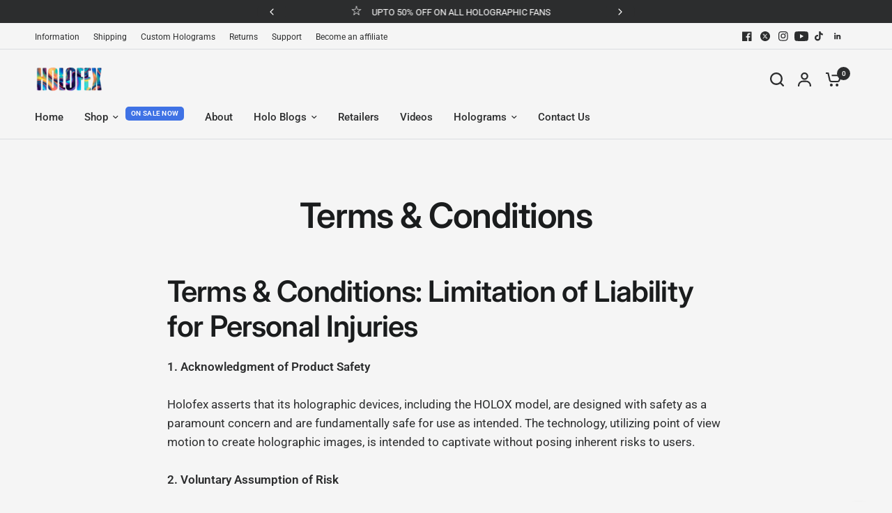

--- FILE ---
content_type: text/css
request_url: https://holofex.com/cdn/shop/t/21/assets/slideshow.css?v=149875165218163276341741180882
body_size: 944
content:
.slideshow__slide-content:after,.slideshow--full-width-false{isolation:isolate;border-radius:var(--block-border-radius,16px)}.flickity-custom-navigation{box-shadow:0 4px 6px rgb(0 0 0 / .08)}.section-slideshow .row.full-width-row{padding:0}.section-slideshow .row.full-width-row>.columns{padding:0}.slideshow{display:flex;overflow:hidden;background:rgba(var(--color-body-rgb),.03)}.slideshow__slide{display:flex;width:100%;height:100%;flex-shrink:0;background:rgba(var(--color-body-rgb),.03);position:relative}.animations-false .slideshow__slide{clip-path:none!important}.slideshow__slide-heading{font-weight:var(--font-body-bold-weight,600)}.animations-true .slideshow__slide-heading{opacity:0}.slideshow__slide .button-overflow-container{overflow:hidden;display:inline-flex;margin-right:5px;margin-bottom:5px}.slideshow__slide .button-overflow-container+.button-overflow-container .text-button{margin-left:20px}@media only screen and (min-width:768px){.slideshow__slide .button{margin-top:15px}}.slideshow__slide p.split-text.description-size{font-size:remc-calc(15px)}@media only screen and (min-width:1068px){.slideshow__slide p.split-text.description-size--medium{font-size:.9375rem}}@media only screen and (min-width:1068px){.slideshow__slide p.split-text.description-size--large{font-size:1.0625rem}}.animations-true .slideshow__slide p.split-text{opacity:0}.animations-true .slideshow__slide .inline-badge{opacity:0}.slideshow__slide .subheading{color:var(--color-text)}.animations-true .slideshow__slide .subheading{opacity:0}.slideshow__slide-inner{display:flex;flex-shrink:0;position:absolute;top:0;left:50%;width:100%;height:100%;z-index:15;max-width:var(--grid-width,1280px);transform:translateX(-50%)}.slideshow__slide-inner .slideshow__slide-heading,.slideshow__slide-inner p,.slideshow__slide-inner p.subheading{color:var(--color-text)}.slideshow__slide-inner.content-top-left{justify-content:flex-start;align-items:flex-start}.slideshow__slide-inner.content-top-center{justify-content:center;align-items:flex-start}.slideshow__slide-inner.content-top-right{justify-content:flex-end;align-items:flex-start}.slideshow__slide-inner.content-middle-left{justify-content:flex-start;align-items:center}.slideshow__slide-inner.content-middle-center{justify-content:center;align-items:center}.slideshow__slide-inner.content-middle-right{justify-content:flex-end;align-items:center}.slideshow__slide-inner.content-bottom-left{justify-content:flex-start;align-items:flex-end}.slideshow__slide-inner.content-bottom-center{justify-content:center;align-items:flex-end}.slideshow__slide-inner.content-bottom-right{justify-content:flex-end;align-items:flex-end}.slideshow__slide-inner.content-has-bg--true .slideshow__slide-content{margin:0 15px}@media only screen and (min-width:768px){.slideshow__slide-inner.content-has-bg--true .slideshow__slide-content{margin:0 25px}}@media only screen and (min-width:768px){.slideshow__slide-inner.content-has-bg--true .slideshow__slide-content{margin:0 50px}}@media only screen and (min-width:768px){.full-width-row .slideshow__slide-inner.content-has-bg--true .slideshow__slide-content{margin:0 50px}}@media only screen and (min-width:1068px){.full-width-row .slideshow__slide-inner.content-has-bg--true .slideshow__slide-content{margin:0}}.slideshow__slide-adapt-to-image{opacity:0;pointer-events:none;visibility:hidden;width:100%}.slideshow__slide-adapt-to-image .placeholder_svg_tag{width:100%;height:550px}.slideshow__slide-bg{position:absolute;top:0;left:0;width:100%;height:100%;z-index:0;background:var(--bg-body,#f5f5f5)}.slideshow__slide-bg svg,.slideshow__slide-bg img{width:100%;height:100%;object-fit:cover}.slideshow__slide-video-bg{position:absolute;top:0;left:0;right:0;bottom:0;pointer-events:none;z-index:5}.slideshow__slide-video-bg>video{position:absolute;z-index:-1;top:0;left:0;width:100%;height:100%;object-fit:cover}.slideshow__slide-video-bg iframe{position:absolute;z-index:1;width:300%;height:150%;top:-25%;left:-100%}@media only screen and (min-width:768px){.slideshow__slide-video-bg iframe{width:200%;height:200%;left:-50%;top:-50%}}@media only screen and (min-width:1068px){.slideshow__slide-video-bg iframe{width:150%;height:300%;left:-25%;top:-100%}}.slideshow__slide-overlay{position:absolute;bottom:0;left:0;width:100%;top:0;z-index:11;pointer-events:none;background:rgba(var(--overlay-color-rgb),var(--overlay-opacity))}.slideshow__slide-content{z-index:20;padding:15px;max-width:500px;width:100%;position:relative}.slideshow__slide-content:after{content:"";position:absolute;display:block;top:0;left:0;width:100%;height:100%;background:rgba(var(--color-slidebg-rgb),var(--color-slidebg-opacity,0));z-index:-1;transform:translate3d(0,0,0);backdrop-filter:blur(var(--bg-blur,20px));-webkit-backdrop-filter:blur(var(--bg-blur,20px))}@media only screen and (min-width:768px){.slideshow__slide-content{padding:35px}}@media only screen and (min-width:1068px){.slideshow__slide-content{padding:50px}}.slideshow__slide-content .button{position:relative;z-index:22}.slideshow__slide-content-link{display:block;position:absolute;top:0;left:0;width:100%;height:100%;z-index:21}.slideshow__slide.content-size-medium .slideshow__slide-content{max-width:640px}.slideshow__slide.content-size-large .slideshow__slide-content{max-width:780px}.slideshow__slide:not(.is-selected) iframe{display:none}@media only screen and (min-width:768px){.slideshow--full-width-true .slideshow__slide-inner .slideshow__slide-content{padding:50px}}@media only screen and (min-width:1380px){.slideshow--full-width-true .slideshow__slide-inner.content-has-bg--false .slideshow__slide-content{padding-left:0;padding-right:0}}.slideshow--top .slideshow--autoplay-progress{top:calc(var(--header-height, 0px) + 20px)}.slideshow--top .slideshow__slide-inner{padding-top:var(--header-height,0)}@media only screen and (min-width:768px){.slideshow.desktop-height-image .slideshow__slide{height:auto}.slideshow.desktop-height-image .slideshow__slide .slideshow__slide-bg img{object-fit:contain}}@media only screen and (max-width:767px){.slideshow.mobile-height-image .slideshow__slide{height:auto}.slideshow.mobile-height-image .slideshow__slide .slideshow__slide-bg img{object-fit:contain}}@media only screen and (max-width:767px){.slideshow.mobile-height-full .flickity-viewport{height:calc(100vh - var(--announcement-height, 0px))}@supports (height:100dvh){.slideshow.mobile-height-full .flickity-viewport{height:calc(100dvh - var(--announcement-height, 0px))}}}@media only screen and (min-width:768px){.slideshow.desktop-height-full .flickity-viewport{height:calc(100vh - var(--announcement-height, 0px))}@supports (height:100dvh){.slideshow.desktop-height-full .flickity-viewport{height:calc(100dvh - var(--announcement-height, 0px))}}}.slideshow--autoplay-progress{position:absolute;top:20px;right:20px;z-index:30;pointer-events:none}.slideshow--autoplay-progress .thb-slideshow-progress--svg{transform:rotateZ(-90deg)}.slideshow .flickity-viewport{min-height:100%;max-height:100%}.slideshow .flickity-page-dots{display:block;--color-body:#fff}@media only screen and (min-width:1068px){.slideshow .flickity-nav.flickity-prev{left:45px}}@media only screen and (min-width:1068px){.slideshow .flickity-nav.flickity-next{right:45px}}.flickity-static-arrows{display:inline-flex;gap:8px;margin-left:auto}.flickity-static-arrows .flickity-nav{position:static;opacity:1;margin:0}.flickity-custom-navigation{background:var(--color-drawer-bg,#fff);border-radius:500px;padding:2px;height:32px;display:inline-flex;align-items:center;z-index:10}.flickity-custom-navigation-wrapper{position:absolute;bottom:0;transform:translateX(-50%);z-index:40;left:50%;padding:0 10px 10px 0;width:100%;max-width:var(--grid-width,1280px);text-align:right}@media only screen and (min-width:768px){.flickity-custom-navigation-wrapper{padding:0 20px 20px 0}}@media only screen and (min-width:1281px){.full-width-row .flickity-custom-navigation-wrapper{padding-right:0}}.flickity-custom-navigation .flickity-nav{position:static;width:28px;height:28px;opacity:1;margin:0}@media only screen and (min-width:768px){.flickity-custom-navigation .flickity-nav{width:38px;height:38px}}.flickity-custom-navigation--dots{min-width:40px;text-align:center;padding:0 5px;font-weight:var(--font-body-medium-weight,500);font-size:.8125rem;color:var(--color-heading,#1a1c1d)}@media only screen and (min-width:768px){.flickity-custom-navigation--dots{width:50px;font-size:.9375rem}}.flickity-custom-navigation--seperator{opacity:.6}@media only screen and (min-width:768px){.flickity-custom-navigation{height:42px}}.slideshow-image--mobile{display:block}@media only screen and (min-width:768px){.slideshow-image--mobile{display:none}}.slideshow-image--desktop{display:none}@media only screen and (min-width:768px){.slideshow-image--desktop{display:block}}

--- FILE ---
content_type: text/css
request_url: https://holofex.com/cdn/shop/t/21/assets/announcement-bar.css?v=43858740740829872111741180576
body_size: -150
content:
.announcement-bar,.announcement-bar--carousel .flickity-nav,.announcement-bar--carousel .flickity-nav svg path,.announcement-bar--item svg,.announcement-bar--item a{transition:all 0.25s cubic-bezier(.104,.204,.492,1)}.announcement-bar--inner{padding:0 15px;max-width:var(--grid-width-row,1380px);margin-left:auto;margin-right:auto}@media only screen and (min-width:768px){.announcement-bar--inner{padding:0 50px}}.announcement-bar-section{position:relative;z-index:52}.announcement-bar{background:var(--color-announcement-bar-bg,var(--color-accent));color:var(--color-announcement-bar-text,#fff);line-height:1;padding:8px 0}.announcement-bar--inner{height:100%;display:flex;align-items:center;max-width:none;white-space:nowrap;font-size:calc(var(--font-announcement-scale, 1) * 13px);font-weight:400;overflow:hidden}.announcement-bar--marquee.direction-left>div{animation:marquee-left var(--marquee-speed) linear infinite}.announcement-bar--marquee.direction-right>div{animation:marquee-right var(--marquee-speed) linear infinite}.announcement-bar--marquee>div{display:flex;align-items:center;flex-shrink:0;will-change:transform}.announcement-bar--marquee:hover>div{animation-play-state:paused}.announcement-bar--marquee .announcement-bar--item:empty{display:none}.announcement-bar--carousel{text-align:center}.announcement-bar--carousel .carousel{position:relative;width:100%;max-width:500px;margin:0 auto}.announcement-bar--carousel .carousel__slide{width:100%;display:block;white-space:normal;text-align:center}.announcement-bar--carousel .carousel__slide~.carousel__slide{display:none}.announcement-bar--carousel .carousel .flickity-slider{display:flex;align-items:center}.announcement-bar--carousel .carousel.flickity-enabled .carousel__slide~.carousel__slide{display:block}.announcement-bar--carousel .flickity-nav{display:flex;width:42px;height:42px;margin-top:-21px;opacity:1;box-shadow:none;background:var(--color-announcement-bar-bg,var(--color-accent))}.announcement-bar--carousel .flickity-nav svg path{stroke:var(--color-announcement-bar-text,#fff)}.announcement-bar--item{display:inline-flex;align-items:center;padding:0 20px;line-height:1.1}.announcement-bar--item svg{margin-right:12px;height:14px;fill:var(--color-announcement-bar-text,#fff)}.announcement-bar--item a{color:var(--color-announcement-bar-text,#fff)}@keyframes marquee-left{0%{transform:translateX(0%)}100%{transform:translateX(-100%)}}@keyframes marquee-right{0%{transform:translateX(-100%)}100%{transform:translateX(0%)}}

--- FILE ---
content_type: text/css
request_url: https://holofex.com/cdn/shop/t/21/assets/header-mobile-navigation.css?v=148694872214569030911741180653
body_size: -298
content:
.section-header-mobile-navigation{background:var(--bg-body,#f5f5f5)}.header-mobile-navigation{display:flex;align-items:center;width:100%;padding:9px 0;height:40px;font-size:.8125rem;font-weight:var(--font-body-medium-weight,500);background:var(--color-bg,#787c80);overflow:hidden}.header-mobile-navigation.is-fixed{position:absolute;top:calc(var(--announcement-height, 0px) + var(--header-height, 0px));left:0;width:100%;z-index:40}.header-mobile-navigation--link{color:var(--color-links,#d6d8d9)}.header-mobile-navigation--link:hover{color:var(--color-links,#d6d8d9)}@media only screen and (min-width:768px){.header-mobile-navigation{display:none}}.header-mobile-navigation scroll-shadow{width:100%;--bg-body-rgb:var(--color-bg-rgb)}.header-mobile-navigation ul{display:flex;white-space:nowrap;margin:0;padding:0 15px;overflow:scroll;scroll-snap-type:x mandatory;scrollbar-width:none}.header-mobile-navigation ul::-webkit-scrollbar{display:none}.header-mobile-navigation ul li{display:inline-flex;align-items:center;scroll-snap-align:center;scroll-snap-stop:always}.header-mobile-navigation ul li+li{margin-left:11px}.header-mobile-navigation ul li+li:before{content:"";width:4px;height:4px;border-radius:2px;vertical-align:middle;margin-right:11px;background:var(--color-links,#d6d8d9);opacity:.2}

--- FILE ---
content_type: text/css
request_url: https://holofex.com/cdn/shop/t/21/assets/image-with-text.css?v=103992782924291073001741180666
body_size: -224
content:
.image-with-text--image-media,.image-with-text--content{isolation:isolate;border-radius:var(--block-border-radius,16px)}.image-with-text--image-media{box-shadow:var(--block-shadows)}.image-with-text{display:grid;grid-auto-flow:dense}@media only screen and (min-width:768px){.image-with-text{grid-template-areas:"media content";grid-template-columns:1fr 1fr}}@media only screen and (min-width:768px){.image-with-text.text_first{grid-template-areas:"content media"}}.image-with-text--image{width:100%}@media only screen and (min-width:768px){.image-with-text--image{grid-area:media}}.image-with-text--image svg,.image-with-text--image img{position:absolute;top:0;left:0;width:100%;height:100%;object-fit:cover}.image-with-text--image svg{padding:50px;fill:var(--bg-body,#fff);opacity:.5;background:var(--color-accent)}.image-with-text--image-media{position:relative;width:100%;overflow:hidden;padding-bottom:var(--ratio-percent)}.image-with-text--image-media.aspect-ratio--small{padding-bottom:75%}.image-with-text--image-media.aspect-ratio--large{padding-bottom:100%}.image-with-text--image-media iframe,.image-with-text--image-media video{position:absolute;top:0;left:0;height:100%;width:100%;object-fit:cover}.image-with-text--content{display:flex;width:100%;flex-grow:1;padding:25px;align-items:center;background:var(--color-bg,#fff)}@media only screen and (min-width:768px){.image-with-text--content{padding:45px;grid-area:content}}@media only screen and (min-width:1068px){.image-with-text--content{padding:70px}}.image-with-text--content--inner{max-width:600px;margin:0 auto}.image-with-text--content--image{margin-bottom:30px}.image-with-text--content--image svg{width:100px;height:100px;fill:var(--bg-body,#fff);opacity:.5;background:var(--color-accent);margin-bottom:20px}.image-with-text--content p,.image-with-text--content h3{color:var(--color-text,--color-body)}.image-with-text--content .text-button{color:var(--color-text,--color-body)}.image-with-text--content .text-button:before{background:rgba(var(--color-text-rgb),.4)}.image-with-text--content .text-button:after{background:var(--color-text,--color-body)}.image-with-text--content .accordion summary{color:var(--color-text,--color-body)}.image-with-text--content .accordion summary span:before,.image-with-text--content .accordion summary span:after{background:var(--color-text,--color-body)}@media only screen and (min-width:768px){.image-with-text.grid--image-small{grid-template-columns:4fr 6fr}}@media only screen and (min-width:768px){.image-with-text.grid--image-small.text_first{grid-template-columns:6fr 4fr}}@media only screen and (min-width:768px){.image-with-text.grid--image-large{grid-template-columns:6fr 4fr}}@media only screen and (min-width:768px){.image-with-text.grid--image-large.text_first{grid-template-columns:4fr 6fr}}

--- FILE ---
content_type: text/css
request_url: https://holofex.com/cdn/shop/t/21/assets/single-image.css?v=56900369956168279821741180880
body_size: -704
content:
.single-image{padding:0 15px;max-width:var(--grid-width-row,1380px);margin-left:auto;margin-right:auto}@media only screen and (min-width:768px){.single-image{padding:0 50px}}.single-image{text-align:center}.single-image.full-width--true{max-width:none;padding:0}.single-image--mobile{display:block}@media only screen and (min-width:768px){.single-image--mobile{display:none}}.single-image--desktop{display:none}@media only screen and (min-width:768px){.single-image--desktop{display:block}}.single-image img,.single-image svg{margin:0 auto}

--- FILE ---
content_type: text/css
request_url: https://holofex.com/cdn/shop/t/21/assets/multicolumn.css?v=8108435915670064761741180703
body_size: -389
content:
.section-multicolumn{overflow:hidden}.multicolumn.text-alignment--center .section-header{justify-content:center;text-align:center}.multicolumn.text-alignment--right .section-header{justify-content:flex-end;text-align:right}.multicolumn__column{margin-bottom:40px}.multicolumn__column.carousel__slide{margin-bottom:0}.multicolumn__column h4{margin-bottom:8px}.multicolumn__column p{margin-bottom:12px;font-size:.9375rem;color:var(--color-text,var(--color-body,#2c2d2e))}.multicolumn__column .text-button{margin-right:0}.multicolumn__image{display:inline-block;width:100%;overflow:hidden;margin-bottom:15px;max-width:100%}.multicolumn__image--inner{position:relative;padding-bottom:var(--ratio-percent)}.multicolumn__image--inner.aspect-ratio--portrait{padding-bottom:125%}.multicolumn__image--inner.aspect-ratio--square,.multicolumn__image--inner.aspect-ratio--circle{padding-bottom:100%}.multicolumn__image--inner.aspect-ratio--circle{border-radius:50%}.multicolumn__image--inner img{position:absolute;top:0;left:0;width:100%;height:100%;object-fit:cover}@media only screen and (max-width:767px){.multicolumn.swipe-on-mobile .row{display:grid;gap:8px;grid-auto-flow:column;grid-auto-columns:minmax(var(--mobile-swipe-width),1fr);overflow-x:auto;grid-template-columns:repeat(auto-fill,minmax(var(--mobile-swipe-width),1fr));margin-left:-8px;width:calc(100% + 16px);padding:0 15px;scroll-snap-type:x mandatory;scrollbar-width:none}.multicolumn.swipe-on-mobile .row::-webkit-scrollbar{display:none}.multicolumn.swipe-on-mobile .row .columns{padding:0;scroll-snap-stop:always}}@media only screen and (max-width:767px){.multicolumn.swipe-on-mobile .multicolumn__column{margin-bottom:0;width:var(--mobile-swipe-width)}}.multicolumn.text-center .rte{padding:0 15px}

--- FILE ---
content_type: text/css
request_url: https://holofex.com/cdn/shop/t/21/assets/footer.css?v=53442981375636720991741180641
body_size: 657
content:
.footer .thb-widget-menu .sub-menu{transition:all 0.25s cubic-bezier(.104,.204,.492,1)}.footer{display:block;background:var(--color-footer-bg,var(--color-accent));padding:45px 0;font-size:.9375rem;color:var(--color-footer-text,#fff)}@media only screen and (min-width:768px){.footer{padding:65px 0}}.footer a{color:var(--color-footer-link,#fff)}.footer a:focus,.footer a:hover{color:var(--color-footer-link-hover,#fff)}.footer .custom-select--button{color:var(--color-footer-link,#fff)}.footer .custom-select--arrow svg path{stroke:var(--color-footer-text,#fff)}@media only screen and (max-width:768px){.footer .custom-select--item{max-width:250px}}.footer .custom-select--item button{display:block;text-align:left;white-space:nowrap;overflow:hidden;width:100%;text-overflow:ellipsis}@media only screen and (max-width:768px){.footer .custom-select+.custom-select--currency .custom-select--list{left:50%;right:auto;transform:translateX(-50%)}}.footer .widget{margin-bottom:40px}.footer .widget img{margin-bottom:20px}.footer .widget button{color:var(--color-footer-link,#fff)}.footer .widget .text-button path{stroke:var(--color-footer-link,#fff)}@media only screen and (max-width:767px){.footer .widget--menu{margin-bottom:0;border-top:1px solid var(--color-footer-border)}}@media only screen and (max-width:767px){.footer .widget--menu-column+.columns:not(.widget--menu-column){margin-top:40px}}.footer .widget--text .text-button{margin-bottom:20px}.footer .widget--text .text-size--medium{font-size:1.25rem;line-height:1.75rem}.footer .widget--text .text-size--large{font-size:1.5rem;line-height:2rem}.footer .widget--text.text-right .rte{margin-left:auto}.footer .widget--text.text-center .rte{margin:0 auto}.footer .widget--text .rte{max-width:450px}.footer .widget--text .rte.text-size--large{max-width:600px}.footer .widget--text p{font-size:inherit;line-height:inherit}.footer .widget--text .social-links li{display:inline-flex}.footer .widget--text .social-links li a{justify-content:flex-start}.footer .widget--text .social-links li span{display:none}.footer .thb-widget-title{display:flex;align-items:center;justify-content:space-between;line-height:1;font-size:1.0625rem;margin-bottom:20px;font-weight:var(--font-body-medium-weight,500);width:100%;color:var(--color-footer-heading,#fff)}.footer .thb-widget-title.collapsible{padding:25px 0;font-size:1.0625rem;margin:0;color:var(--color-footer-heading,#fff)}.footer .thb-widget-title.collapsible span{display:block;will-change:transform;backface-visibility:hidden;-webkit-backface-visibility:hidden}.footer .thb-widget-title.collapsible span svg{transform:rotateX(180deg)}.footer .thb-widget-title.collapsible span svg path{stroke:var(--color-footer-heading,#fff)}@media only screen and (min-width:768px){.footer .thb-widget-title.collapsible{margin-bottom:20px;padding:0}.footer .thb-widget-title.collapsible span{display:none}}.footer .thb-widget-title.active span svg{transform:rotateX(0deg)}.footer .thb-widget-title.active+.thb-widget-menu{display:block}.footer .social-links svg path{fill:var(--color-footer-link,#fff)}.footer .thb-widget-menu{list-style:none;margin:0;padding:0 0 30px;display:none;overflow:hidden}@media only screen and (min-width:768px){.footer .thb-widget-menu{padding:0;display:block!important}}.footer .thb-widget-menu li{margin-bottom:5px}.footer .thb-widget-menu li:last-child{margin-bottom:0}.footer .thb-widget-menu li.menu-item-has-children a{display:inline-flex;vertical-align:middle;word-break:break-all}.footer .thb-widget-menu li.menu-item-has-children:focus-within>.sub-menu{display:block}.footer .thb-widget-menu li .thb-arrow{display:inline-flex;align-items:center;margin-left:8px;width:24px;height:24px;position:relative;vertical-align:middle}[dir="rtl"] .footer .thb-widget-menu li .thb-arrow{margin-left:0;margin-right:8px}.footer .thb-widget-menu li .thb-arrow svg path{stroke:var(--color-footer-link,#fff)}.footer .thb-widget-menu li .thb-arrow:focus-visible+.sub-menu{display:block}.footer .thb-widget-menu .sub-menu{list-style:none;margin:5px 0 0 15px;padding:0;display:none;overflow:hidden}.footer .thb-widget-menu .sub-menu.active{display:block}.footer .signup-container button{border-color:var(--color-footer-border,--color-form-border)}.footer .signup-container button svg path{stroke:var(--color-footer-text,#fff)}.footer .signup-container input{color:var(--color-footer-text,--color-body);border-color:var(--color-footer-border,--color-form-border)}.footer .signup-container input:focus+label,.footer .signup-container input:not(:placeholder-shown)+label{background:var(--color-footer-bg,#2c2d2e);color:var(--color-footer-text,#fff)}.footer .signup-container .field label{color:var(--color-footer-text,#fff)}.sub-footer{margin-top:40px;color:var(--color-footer-text,#fff)}.sub-footer a{color:var(--color-footer-link,#fff)}.sub-footer a:focus,.sub-footer a:hover{color:var(--color-footer-link-hover,#fff)}.sub-footer hr{border-color:var(--color-footer-border);opacity:.5}.sub-footer p{font-size:.875rem;opacity:.8}.sub-footer p a{text-decoration:underline;text-underline-offset:2px}.sub-footer .thb-localization-forms{text-align:left}[dir="rtl"] .sub-footer .thb-localization-forms{text-align:right}.sub-footer .thb-localization-forms .shopify-localization-form>div{margin:0 15px 0 0}.sub-footer .thb-localization-forms .custom-select--list{top:auto;bottom:100%;right:auto;left:0}.sub-footer .thb-localization-forms select{color:inherit;padding:12px 24px 12px 17px;border:1px solid rgba(var(--color-footer-border-rgb,#fff),.4)}@media only screen and (min-width:768px){.footer-payment-icons{text-align:right}}@media only screen and (min-width:1068px){.footer-payment-icons{padding:15px 0 0}}.footer-payment-icons figure{display:inline-flex;margin-left:5px}.footer-payment-icons figure:first-child{margin-left:0}.signup-container{margin-bottom:0}.signup-container .form-notification{margin-bottom:10px}.signup-container fieldset{position:relative}.signup-container input{padding-right:40px;width:100%;margin-bottom:0}[dir="rtl"] .signup-container input{padding-left:40px;padding-right:17px}.signup-container button{position:absolute;bottom:1px;right:0;top:1px;max-height:52px;width:46px;display:flex;align-items:center;justify-content:center;border-left:1px solid var(--color-form-border)}[dir="rtl"] .signup-container button{right:auto;left:0;border-left:0;border-right:1px solid var(--color-form-border)}[dir="rtl"] .signup-container button svg{transform:rotateZ(180deg)}.signup-container--terms{display:inline-flex;align-items:center;margin-top:10px}.signup-container--terms input{width:auto;margin-right:8px}.social-links{list-style:none;margin:0;padding:0}.social-links li{margin-bottom:5px}.social-links li a{display:inline-flex;align-items:center;width:44px;height:44px;justify-content:center}.social-links svg{width:16px;height:auto;flex-shrink:0}.social-links span{margin-left:15px}.social-links--has-label li a{width:auto;height:auto}

--- FILE ---
content_type: text/css
request_url: https://holofex.com/cdn/shop/t/21/assets/footer.css?v=53442981375636720991741180641
body_size: 636
content:
.footer .thb-widget-menu .sub-menu{transition:all 0.25s cubic-bezier(.104,.204,.492,1)}.footer{display:block;background:var(--color-footer-bg,var(--color-accent));padding:45px 0;font-size:.9375rem;color:var(--color-footer-text,#fff)}@media only screen and (min-width:768px){.footer{padding:65px 0}}.footer a{color:var(--color-footer-link,#fff)}.footer a:focus,.footer a:hover{color:var(--color-footer-link-hover,#fff)}.footer .custom-select--button{color:var(--color-footer-link,#fff)}.footer .custom-select--arrow svg path{stroke:var(--color-footer-text,#fff)}@media only screen and (max-width:768px){.footer .custom-select--item{max-width:250px}}.footer .custom-select--item button{display:block;text-align:left;white-space:nowrap;overflow:hidden;width:100%;text-overflow:ellipsis}@media only screen and (max-width:768px){.footer .custom-select+.custom-select--currency .custom-select--list{left:50%;right:auto;transform:translateX(-50%)}}.footer .widget{margin-bottom:40px}.footer .widget img{margin-bottom:20px}.footer .widget button{color:var(--color-footer-link,#fff)}.footer .widget .text-button path{stroke:var(--color-footer-link,#fff)}@media only screen and (max-width:767px){.footer .widget--menu{margin-bottom:0;border-top:1px solid var(--color-footer-border)}}@media only screen and (max-width:767px){.footer .widget--menu-column+.columns:not(.widget--menu-column){margin-top:40px}}.footer .widget--text .text-button{margin-bottom:20px}.footer .widget--text .text-size--medium{font-size:1.25rem;line-height:1.75rem}.footer .widget--text .text-size--large{font-size:1.5rem;line-height:2rem}.footer .widget--text.text-right .rte{margin-left:auto}.footer .widget--text.text-center .rte{margin:0 auto}.footer .widget--text .rte{max-width:450px}.footer .widget--text .rte.text-size--large{max-width:600px}.footer .widget--text p{font-size:inherit;line-height:inherit}.footer .widget--text .social-links li{display:inline-flex}.footer .widget--text .social-links li a{justify-content:flex-start}.footer .widget--text .social-links li span{display:none}.footer .thb-widget-title{display:flex;align-items:center;justify-content:space-between;line-height:1;font-size:1.0625rem;margin-bottom:20px;font-weight:var(--font-body-medium-weight,500);width:100%;color:var(--color-footer-heading,#fff)}.footer .thb-widget-title.collapsible{padding:25px 0;font-size:1.0625rem;margin:0;color:var(--color-footer-heading,#fff)}.footer .thb-widget-title.collapsible span{display:block;will-change:transform;backface-visibility:hidden;-webkit-backface-visibility:hidden}.footer .thb-widget-title.collapsible span svg{transform:rotateX(180deg)}.footer .thb-widget-title.collapsible span svg path{stroke:var(--color-footer-heading,#fff)}@media only screen and (min-width:768px){.footer .thb-widget-title.collapsible{margin-bottom:20px;padding:0}.footer .thb-widget-title.collapsible span{display:none}}.footer .thb-widget-title.active span svg{transform:rotateX(0deg)}.footer .thb-widget-title.active+.thb-widget-menu{display:block}.footer .social-links svg path{fill:var(--color-footer-link,#fff)}.footer .thb-widget-menu{list-style:none;margin:0;padding:0 0 30px;display:none;overflow:hidden}@media only screen and (min-width:768px){.footer .thb-widget-menu{padding:0;display:block!important}}.footer .thb-widget-menu li{margin-bottom:5px}.footer .thb-widget-menu li:last-child{margin-bottom:0}.footer .thb-widget-menu li.menu-item-has-children a{display:inline-flex;vertical-align:middle;word-break:break-all}.footer .thb-widget-menu li.menu-item-has-children:focus-within>.sub-menu{display:block}.footer .thb-widget-menu li .thb-arrow{display:inline-flex;align-items:center;margin-left:8px;width:24px;height:24px;position:relative;vertical-align:middle}[dir="rtl"] .footer .thb-widget-menu li .thb-arrow{margin-left:0;margin-right:8px}.footer .thb-widget-menu li .thb-arrow svg path{stroke:var(--color-footer-link,#fff)}.footer .thb-widget-menu li .thb-arrow:focus-visible+.sub-menu{display:block}.footer .thb-widget-menu .sub-menu{list-style:none;margin:5px 0 0 15px;padding:0;display:none;overflow:hidden}.footer .thb-widget-menu .sub-menu.active{display:block}.footer .signup-container button{border-color:var(--color-footer-border,--color-form-border)}.footer .signup-container button svg path{stroke:var(--color-footer-text,#fff)}.footer .signup-container input{color:var(--color-footer-text,--color-body);border-color:var(--color-footer-border,--color-form-border)}.footer .signup-container input:focus+label,.footer .signup-container input:not(:placeholder-shown)+label{background:var(--color-footer-bg,#2c2d2e);color:var(--color-footer-text,#fff)}.footer .signup-container .field label{color:var(--color-footer-text,#fff)}.sub-footer{margin-top:40px;color:var(--color-footer-text,#fff)}.sub-footer a{color:var(--color-footer-link,#fff)}.sub-footer a:focus,.sub-footer a:hover{color:var(--color-footer-link-hover,#fff)}.sub-footer hr{border-color:var(--color-footer-border);opacity:.5}.sub-footer p{font-size:.875rem;opacity:.8}.sub-footer p a{text-decoration:underline;text-underline-offset:2px}.sub-footer .thb-localization-forms{text-align:left}[dir="rtl"] .sub-footer .thb-localization-forms{text-align:right}.sub-footer .thb-localization-forms .shopify-localization-form>div{margin:0 15px 0 0}.sub-footer .thb-localization-forms .custom-select--list{top:auto;bottom:100%;right:auto;left:0}.sub-footer .thb-localization-forms select{color:inherit;padding:12px 24px 12px 17px;border:1px solid rgba(var(--color-footer-border-rgb,#fff),.4)}@media only screen and (min-width:768px){.footer-payment-icons{text-align:right}}@media only screen and (min-width:1068px){.footer-payment-icons{padding:15px 0 0}}.footer-payment-icons figure{display:inline-flex;margin-left:5px}.footer-payment-icons figure:first-child{margin-left:0}.signup-container{margin-bottom:0}.signup-container .form-notification{margin-bottom:10px}.signup-container fieldset{position:relative}.signup-container input{padding-right:40px;width:100%;margin-bottom:0}[dir="rtl"] .signup-container input{padding-left:40px;padding-right:17px}.signup-container button{position:absolute;bottom:1px;right:0;top:1px;max-height:52px;width:46px;display:flex;align-items:center;justify-content:center;border-left:1px solid var(--color-form-border)}[dir="rtl"] .signup-container button{right:auto;left:0;border-left:0;border-right:1px solid var(--color-form-border)}[dir="rtl"] .signup-container button svg{transform:rotateZ(180deg)}.signup-container--terms{display:inline-flex;align-items:center;margin-top:10px}.signup-container--terms input{width:auto;margin-right:8px}.social-links{list-style:none;margin:0;padding:0}.social-links li{margin-bottom:5px}.social-links li a{display:inline-flex;align-items:center;width:44px;height:44px;justify-content:center}.social-links svg{width:16px;height:auto;flex-shrink:0}.social-links span{margin-left:15px}.social-links--has-label li a{width:auto;height:auto}

--- FILE ---
content_type: text/javascript
request_url: https://holofex.com/cdn/shop/t/21/assets/mega-menu-sidebar.js?v=42430276621272446741741180694
body_size: -506
content:
if(!customElements.get('mega-menu-sidebar')){class MegaMenuSidebar extends HTMLElement{constructor(){super()}
connectedCallback(){this.buttons=this.querySelectorAll('.mega-menu-sidebar--button');this.content=this.querySelectorAll('.mega-menu-sidebar--content-inner');this.buttons.forEach((button,i)=>{button.addEventListener('mouseover',(event)=>{this.onHover(event,button,i)})});this.images=this.querySelectorAll('img');window.addEventListener('load',(event)=>{this.images.forEach(function(image){lazySizes.loader.unveil(image)})})}
onHover(event,button,i){this.content.forEach((content,index)=>{content.classList.remove('active');if(i==index){content.classList.add('active')}});this.buttons.forEach((this_button,index)=>{this_button.classList.remove('active')});button.classList.add('active')}}
customElements.define('mega-menu-sidebar',MegaMenuSidebar)}

--- FILE ---
content_type: text/javascript
request_url: https://holofex.com/cdn/shop/t/21/assets/predictive-search.js?v=109559034805124283831741180729
body_size: 14
content:
if(!customElements.get('search-form')){class SearchForm extends HTMLElement{constructor(){super()}
connectedCallback(){this.is_drawer=this.dataset.drawer;this.drawer=this.closest('#Search-Drawer');this.form=this.querySelector('form');this.button=document.querySelectorAll('.thb-quick-search');this.input=this.querySelector('.search-field');this.defaultTab=this.querySelector('.side-panel-content--initial');this.predictiveSearchResults=this.querySelector('.thb-predictive-search');this.cc=this.querySelector('.searchform--click-capture');this.setupEventListeners()}
setupEventListeners(){this.form.addEventListener('submit',this.onFormSubmit.bind(this));this.input.addEventListener('input',debounce((event)=>{this.onChange(event)},300).bind(this));this.input.addEventListener('focus',debounce((event)=>{this.onChange(event)},300).bind(this));this.button.forEach((item,i)=>{item.addEventListener('click',(event)=>{event.preventDefault();document.body.classList.add('open-cc');if(this.is_drawer){this.drawer.classList.add('active')}
return!1})});this.cc?.addEventListener('click',this.close.bind(this));document.addEventListener('keyup',(e)=>{if(e.code&&e.code.toUpperCase()==='ESCAPE'){this.close()}})}
getQuery(){return this.input.value.trim()}
onChange(){const searchTerm=this.getQuery();if(!searchTerm.length){if(!this.is_drawer){this.close()}
return}
if(!this.is_drawer){this.open()}
this.predictiveSearchResults.classList.add('active');this.getSearchResults(searchTerm)}
onFormSubmit(event){if(!this.getQuery().length){event.preventDefault()}}
onFocus(){const searchTerm=this.getQuery();if(!searchTerm.length){this.predictiveSearchResults.innerHTML='';return}
this.getSearchResults(searchTerm)}
getSearchResults(searchTerm){this.predictiveSearchResults.classList.add('loading');fetch(`${theme.routes.predictive_search_url}?q=${encodeURIComponent(searchTerm)}&${encodeURIComponent('resources[type]')}=product,article,query,page&${encodeURIComponent('resources[limit]')}=10&section_id=predictive-search`).then((response)=>{this.predictiveSearchResults.classList.remove('loading');if(!response.ok){var error=new Error(response.status);throw error}
return response.text()}).then((text)=>{const resultsMarkup=new DOMParser().parseFromString(text,'text/html').querySelector('#shopify-section-predictive-search').innerHTML;this.renderSearchResults(resultsMarkup)}).catch((error)=>{throw error})}
renderSearchResults(resultsMarkup){this.predictiveSearchResults.innerHTML=resultsMarkup;if(!this.is_drawer){this.predictiveSearchResults.querySelector('#search-results-submit').classList.remove('button')}
this.predictiveSearchResults.querySelector('#search-results-submit').addEventListener('click',()=>{this.form.submit()})}
close(){console.log('close');this.predictiveSearchResults.setAttribute('inert','');document.body.classList.remove('open-search')}
open(){document.body.classList.add('open-search');this.predictiveSearchResults.removeAttribute('inert')}}
customElements.define('search-form',SearchForm)}

--- FILE ---
content_type: text/javascript
request_url: https://holofex.com/cdn/shop/t/21/assets/terms-checkbox.js?v=108005345554102054191741180898
body_size: -591
content:
if(!customElements.get('terms-checkbox')){class TermsCheckbox extends HTMLElement{constructor(){super()}
connectedCallback(){this.append=this.dataset.append;this.terms_checkbox=this.querySelector(`#CartTerms${this.append}`);this.checkout_button=this.parentNode.querySelector('.button.checkout-button');if(this.terms_checkbox&&this.checkout_button){this.terms_checkbox.setCustomValidity(theme.strings.requiresTerms);this.checkout_button.addEventListener('click',(e)=>{if(!this.terms_checkbox.checked){this.terms_checkbox.reportValidity();this.terms_checkbox.focus();e.preventDefault()}})}}}
customElements.define('terms-checkbox',TermsCheckbox)}

--- FILE ---
content_type: text/javascript
request_url: https://holofex.com/cdn/shop/t/21/assets/layered-images-with-text.js?v=157165272877850643881741180673
body_size: -466
content:
if(!customElements.get('layered-images')){class LayeredImages extends HTMLElement{constructor(){super()}
connectedCallback(){if(document.body.classList.contains('animations-true')&&typeof gsap!=='undefined'){this.prepareAnimations()}}
prepareAnimations(){let section=this.closest('.shopify-section'),image_1=section.querySelector('.layered-image-1'),image_2=section.querySelector('.layered-image-2'),image_3=section.querySelector('.layered-image-3');let property=()=>{return gsap.getProperty("html","--header-height","px")};gsap.to(image_1,{y:'-8%',ease:"power1.out",scrollTrigger:{trigger:this,scrub:1,start:()=>`top 90%`,end:()=>`bottom top+=${property()}`}});gsap.to(image_2,{y:'30%',ease:"power1.out",scrollTrigger:{trigger:this,scrub:1,start:()=>`top 90%`,end:()=>`bottom top+=${property()}`}});gsap.to(image_3,{y:'-30%',ease:"power1.out",scrollTrigger:{trigger:this,scrub:1,start:()=>`top 90%`,end:()=>`bottom top+=${property()}`}})}}
customElements.define('layered-images',LayeredImages)}

--- FILE ---
content_type: text/javascript
request_url: https://holofex.com/cdn/shop/t/21/assets/back-to-top.js?v=177308759123287997031741180586
body_size: -436
content:
if(!customElements.get('back-to-top')){class BackToTop extends HTMLElement{constructor(){super();this.pageHeight=window.innerHeight}
connectedCallback(){this.addEventListener('click',this.onClick);this.addEventListener('touchstart',this.onClick,{passive:!0});window.addEventListener('scroll',this.checkVisible.bind(this))}
checkVisible(event){window.requestAnimationFrame(()=>{let y=window.scrollY;if(y>this.pageHeight){this.classList.add('back-to-top--active')}else{this.classList.remove('back-to-top--active')}})}
onClick(){window.scrollTo({top:0,left:0,behavior:"smooth"})}}
customElements.define('back-to-top',BackToTop)}

--- FILE ---
content_type: text/javascript
request_url: https://holofex.com/cdn/shop/t/21/assets/footer.js?v=102636012319092526821741180642
body_size: 0
content:
if(!customElements.get('theme-footer')){class ThemeFooter extends HTMLElement{constructor(){super()}
connectedCallback(){this.animations_enabled=document.body.classList.contains('animations-true')&&typeof gsap!=='undefined';if(document.body.classList.contains('template-product-quick-view')){this.animations_enabled=!1}
if(!this.animations_enabled){return}
this.content=document.getElementById('main-content');this.wrapper=document.getElementById('wrapper');this.footer_bg=window.getComputedStyle(document.documentElement).getPropertyValue('--color-footer-bg');this.radius=window.getComputedStyle(document.documentElement).getPropertyValue('--block-border-radius');this.setupAnimations()}
setupAnimations(){let mm=gsap.matchMedia();this.wrapper.style.backgroundColor=this.footer_bg;mm.add({isDesktop:`(min-width: 768px)`,reduceMotion:"(prefers-reduced-motion: reduce)"},(context)=>{let{isDesktop,isMobile,reduceMotion}=context.conditions;gsap.to(this.content,{"--footer-border-radius":!isDesktop||reduceMotion?'0px':`${this.radius}`,"--footer-width-percent":!isDesktop||reduceMotion?'0%':'4%',duration:0.5,inherit:!1,ease:"none",modifiers:{"--footer-border-radius":x=>Math.round(parseFloat(x))+"px","--footer-width-percent":x=>Math.round(parseFloat(x)*100)/100+"%"},scrollTrigger:{trigger:this,fastScrollEnd:!0,scrub:1,start:()=>`top bottom`,end:()=>`bottom bottom`}})})}}
customElements.define('theme-footer',ThemeFooter)}